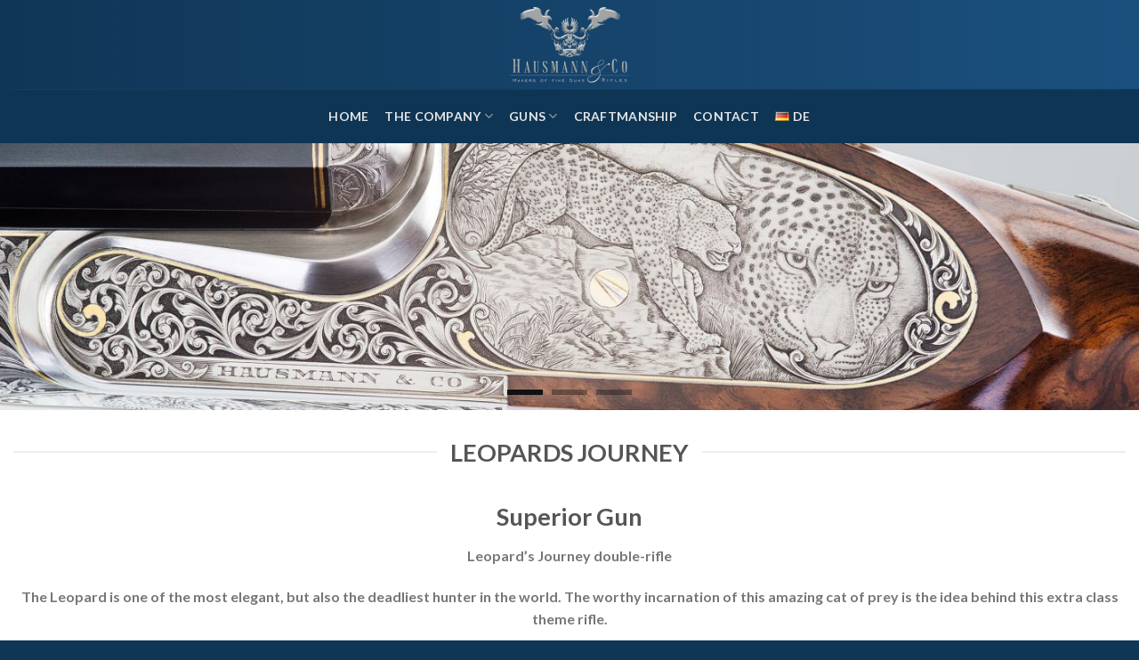

--- FILE ---
content_type: text/html; charset=UTF-8
request_url: https://hausmann-co-guns.com/en/leopards-journey/
body_size: 16200
content:
<!DOCTYPE html>
<html lang="en-GB" class="loading-site no-js">
<head>
	<meta charset="UTF-8" />
	<link rel="profile" href="https://gmpg.org/xfn/11" />
	<link rel="pingback" href="https://hausmann-co-guns.com/xmlrpc.php" />

	<script>(function(html){html.className = html.className.replace(/\bno-js\b/,'js')})(document.documentElement);</script>
<title>Leopards Journey &#8211; Hausmann &amp; Co Makers of fine Guns and Rifles</title>
<meta name='robots' content='max-image-preview:large' />
<link rel="alternate" href="https://hausmann-co-guns.com/jagdwaffen/superior-guns/leopards-journey/" hreflang="de" />
<link rel="alternate" href="https://hausmann-co-guns.com/en/leopards-journey/" hreflang="en" />
<meta name="viewport" content="width=device-width, initial-scale=1" /><link rel='dns-prefetch' href='//cdn.jsdelivr.net' />
<link rel='dns-prefetch' href='//s.w.org' />
<link rel='prefetch' href='https://hausmann-co-guns.com/wp-content/themes/flatsome/assets/js/chunk.countup.js?ver=3.16.6' />
<link rel='prefetch' href='https://hausmann-co-guns.com/wp-content/themes/flatsome/assets/js/chunk.sticky-sidebar.js?ver=3.16.6' />
<link rel='prefetch' href='https://hausmann-co-guns.com/wp-content/themes/flatsome/assets/js/chunk.tooltips.js?ver=3.16.6' />
<link rel='prefetch' href='https://hausmann-co-guns.com/wp-content/themes/flatsome/assets/js/chunk.vendors-popups.js?ver=3.16.6' />
<link rel='prefetch' href='https://hausmann-co-guns.com/wp-content/themes/flatsome/assets/js/chunk.vendors-slider.js?ver=3.16.6' />
<link rel="alternate" type="application/rss+xml" title="Hausmann &amp; Co Makers of fine Guns and Rifles &raquo; Feed" href="https://hausmann-co-guns.com/en/feed/" />
<link rel="alternate" type="application/rss+xml" title="Hausmann &amp; Co Makers of fine Guns and Rifles &raquo; Comments Feed" href="https://hausmann-co-guns.com/en/comments/feed/" />
		<script type="text/javascript">
			window._wpemojiSettings = {"baseUrl":"https:\/\/s.w.org\/images\/core\/emoji\/13.1.0\/72x72\/","ext":".png","svgUrl":"https:\/\/s.w.org\/images\/core\/emoji\/13.1.0\/svg\/","svgExt":".svg","source":{"concatemoji":"https:\/\/hausmann-co-guns.com\/wp-includes\/js\/wp-emoji-release.min.js?ver=5.8.12"}};
			!function(e,a,t){var n,r,o,i=a.createElement("canvas"),p=i.getContext&&i.getContext("2d");function s(e,t){var a=String.fromCharCode;p.clearRect(0,0,i.width,i.height),p.fillText(a.apply(this,e),0,0);e=i.toDataURL();return p.clearRect(0,0,i.width,i.height),p.fillText(a.apply(this,t),0,0),e===i.toDataURL()}function c(e){var t=a.createElement("script");t.src=e,t.defer=t.type="text/javascript",a.getElementsByTagName("head")[0].appendChild(t)}for(o=Array("flag","emoji"),t.supports={everything:!0,everythingExceptFlag:!0},r=0;r<o.length;r++)t.supports[o[r]]=function(e){if(!p||!p.fillText)return!1;switch(p.textBaseline="top",p.font="600 32px Arial",e){case"flag":return s([127987,65039,8205,9895,65039],[127987,65039,8203,9895,65039])?!1:!s([55356,56826,55356,56819],[55356,56826,8203,55356,56819])&&!s([55356,57332,56128,56423,56128,56418,56128,56421,56128,56430,56128,56423,56128,56447],[55356,57332,8203,56128,56423,8203,56128,56418,8203,56128,56421,8203,56128,56430,8203,56128,56423,8203,56128,56447]);case"emoji":return!s([10084,65039,8205,55357,56613],[10084,65039,8203,55357,56613])}return!1}(o[r]),t.supports.everything=t.supports.everything&&t.supports[o[r]],"flag"!==o[r]&&(t.supports.everythingExceptFlag=t.supports.everythingExceptFlag&&t.supports[o[r]]);t.supports.everythingExceptFlag=t.supports.everythingExceptFlag&&!t.supports.flag,t.DOMReady=!1,t.readyCallback=function(){t.DOMReady=!0},t.supports.everything||(n=function(){t.readyCallback()},a.addEventListener?(a.addEventListener("DOMContentLoaded",n,!1),e.addEventListener("load",n,!1)):(e.attachEvent("onload",n),a.attachEvent("onreadystatechange",function(){"complete"===a.readyState&&t.readyCallback()})),(n=t.source||{}).concatemoji?c(n.concatemoji):n.wpemoji&&n.twemoji&&(c(n.twemoji),c(n.wpemoji)))}(window,document,window._wpemojiSettings);
		</script>
		<style type="text/css">
img.wp-smiley,
img.emoji {
	display: inline !important;
	border: none !important;
	box-shadow: none !important;
	height: 1em !important;
	width: 1em !important;
	margin: 0 .07em !important;
	vertical-align: -0.1em !important;
	background: none !important;
	padding: 0 !important;
}
</style>
	<style id='wp-block-library-inline-css' type='text/css'>
:root{--wp-admin-theme-color:#007cba;--wp-admin-theme-color-darker-10:#006ba1;--wp-admin-theme-color-darker-20:#005a87;--wp-admin-border-width-focus:2px}@media (-webkit-min-device-pixel-ratio:2),(min-resolution:192dpi){:root{--wp-admin-border-width-focus:1.5px}}:root .has-pale-pink-background-color{background-color:#f78da7}:root .has-vivid-red-background-color{background-color:#cf2e2e}:root .has-luminous-vivid-orange-background-color{background-color:#ff6900}:root .has-luminous-vivid-amber-background-color{background-color:#fcb900}:root .has-light-green-cyan-background-color{background-color:#7bdcb5}:root .has-vivid-green-cyan-background-color{background-color:#00d084}:root .has-pale-cyan-blue-background-color{background-color:#8ed1fc}:root .has-vivid-cyan-blue-background-color{background-color:#0693e3}:root .has-vivid-purple-background-color{background-color:#9b51e0}:root .has-white-background-color{background-color:#fff}:root .has-very-light-gray-background-color{background-color:#eee}:root .has-cyan-bluish-gray-background-color{background-color:#abb8c3}:root .has-very-dark-gray-background-color{background-color:#313131}:root .has-black-background-color{background-color:#000}:root .has-pale-pink-color{color:#f78da7}:root .has-vivid-red-color{color:#cf2e2e}:root .has-luminous-vivid-orange-color{color:#ff6900}:root .has-luminous-vivid-amber-color{color:#fcb900}:root .has-light-green-cyan-color{color:#7bdcb5}:root .has-vivid-green-cyan-color{color:#00d084}:root .has-pale-cyan-blue-color{color:#8ed1fc}:root .has-vivid-cyan-blue-color{color:#0693e3}:root .has-vivid-purple-color{color:#9b51e0}:root .has-white-color{color:#fff}:root .has-very-light-gray-color{color:#eee}:root .has-cyan-bluish-gray-color{color:#abb8c3}:root .has-very-dark-gray-color{color:#313131}:root .has-black-color{color:#000}:root .has-vivid-cyan-blue-to-vivid-purple-gradient-background{background:linear-gradient(135deg,#0693e3,#9b51e0)}:root .has-vivid-green-cyan-to-vivid-cyan-blue-gradient-background{background:linear-gradient(135deg,#00d084,#0693e3)}:root .has-light-green-cyan-to-vivid-green-cyan-gradient-background{background:linear-gradient(135deg,#7adcb4,#00d082)}:root .has-luminous-vivid-amber-to-luminous-vivid-orange-gradient-background{background:linear-gradient(135deg,#fcb900,#ff6900)}:root .has-luminous-vivid-orange-to-vivid-red-gradient-background{background:linear-gradient(135deg,#ff6900,#cf2e2e)}:root .has-very-light-gray-to-cyan-bluish-gray-gradient-background{background:linear-gradient(135deg,#eee,#a9b8c3)}:root .has-cool-to-warm-spectrum-gradient-background{background:linear-gradient(135deg,#4aeadc,#9778d1 20%,#cf2aba 40%,#ee2c82 60%,#fb6962 80%,#fef84c)}:root .has-blush-light-purple-gradient-background{background:linear-gradient(135deg,#ffceec,#9896f0)}:root .has-blush-bordeaux-gradient-background{background:linear-gradient(135deg,#fecda5,#fe2d2d 50%,#6b003e)}:root .has-purple-crush-gradient-background{background:linear-gradient(135deg,#34e2e4,#4721fb 50%,#ab1dfe)}:root .has-luminous-dusk-gradient-background{background:linear-gradient(135deg,#ffcb70,#c751c0 50%,#4158d0)}:root .has-hazy-dawn-gradient-background{background:linear-gradient(135deg,#faaca8,#dad0ec)}:root .has-pale-ocean-gradient-background{background:linear-gradient(135deg,#fff5cb,#b6e3d4 50%,#33a7b5)}:root .has-electric-grass-gradient-background{background:linear-gradient(135deg,#caf880,#71ce7e)}:root .has-subdued-olive-gradient-background{background:linear-gradient(135deg,#fafae1,#67a671)}:root .has-atomic-cream-gradient-background{background:linear-gradient(135deg,#fdd79a,#004a59)}:root .has-nightshade-gradient-background{background:linear-gradient(135deg,#330968,#31cdcf)}:root .has-midnight-gradient-background{background:linear-gradient(135deg,#020381,#2874fc)}.has-small-font-size{font-size:.8125em}.has-normal-font-size,.has-regular-font-size{font-size:1em}.has-medium-font-size{font-size:1.25em}.has-large-font-size{font-size:2.25em}.has-huge-font-size,.has-larger-font-size{font-size:2.625em}.has-text-align-center{text-align:center}.has-text-align-left{text-align:left}.has-text-align-right{text-align:right}#end-resizable-editor-section{display:none}.aligncenter{clear:both}.items-justified-left{justify-content:flex-start}.items-justified-center{justify-content:center}.items-justified-right{justify-content:flex-end}.items-justified-space-between{justify-content:space-between}.screen-reader-text{border:0;clip:rect(1px,1px,1px,1px);-webkit-clip-path:inset(50%);clip-path:inset(50%);height:1px;margin:-1px;overflow:hidden;padding:0;position:absolute;width:1px;word-wrap:normal!important}.screen-reader-text:focus{background-color:#ddd;clip:auto!important;-webkit-clip-path:none;clip-path:none;color:#444;display:block;font-size:1em;height:auto;left:5px;line-height:normal;padding:15px 23px 14px;text-decoration:none;top:5px;width:auto;z-index:100000}
</style>
<link rel='stylesheet' id='contact-form-7-css'  href='https://hausmann-co-guns.com/wp-content/plugins/contact-form-7/includes/css/styles.css?ver=5.5.3' type='text/css' media='all' />
<link rel='stylesheet' id='flatsome-main-css'  href='https://hausmann-co-guns.com/wp-content/themes/flatsome/assets/css/flatsome.css?ver=3.16.6' type='text/css' media='all' />
<style id='flatsome-main-inline-css' type='text/css'>
@font-face {
				font-family: "fl-icons";
				font-display: block;
				src: url(https://hausmann-co-guns.com/wp-content/themes/flatsome/assets/css/icons/fl-icons.eot?v=3.16.6);
				src:
					url(https://hausmann-co-guns.com/wp-content/themes/flatsome/assets/css/icons/fl-icons.eot#iefix?v=3.16.6) format("embedded-opentype"),
					url(https://hausmann-co-guns.com/wp-content/themes/flatsome/assets/css/icons/fl-icons.woff2?v=3.16.6) format("woff2"),
					url(https://hausmann-co-guns.com/wp-content/themes/flatsome/assets/css/icons/fl-icons.ttf?v=3.16.6) format("truetype"),
					url(https://hausmann-co-guns.com/wp-content/themes/flatsome/assets/css/icons/fl-icons.woff?v=3.16.6) format("woff"),
					url(https://hausmann-co-guns.com/wp-content/themes/flatsome/assets/css/icons/fl-icons.svg?v=3.16.6#fl-icons) format("svg");
			}
</style>
<link rel='stylesheet' id='flatsome-style-css'  href='https://hausmann-co-guns.com/wp-content/themes/flatsome-child/style.css?ver=3.0' type='text/css' media='all' />
<script type='text/javascript' src='https://hausmann-co-guns.com/wp-includes/js/jquery/jquery.min.js?ver=3.6.0' id='jquery-core-js'></script>
<script type='text/javascript' src='https://hausmann-co-guns.com/wp-includes/js/jquery/jquery-migrate.min.js?ver=3.3.2' id='jquery-migrate-js'></script>
<link rel="https://api.w.org/" href="https://hausmann-co-guns.com/wp-json/" /><link rel="alternate" type="application/json" href="https://hausmann-co-guns.com/wp-json/wp/v2/pages/2067" /><link rel="EditURI" type="application/rsd+xml" title="RSD" href="https://hausmann-co-guns.com/xmlrpc.php?rsd" />
<link rel="wlwmanifest" type="application/wlwmanifest+xml" href="https://hausmann-co-guns.com/wp-includes/wlwmanifest.xml" /> 
<meta name="generator" content="WordPress 5.8.12" />
<link rel="canonical" href="https://hausmann-co-guns.com/en/leopards-journey/" />
<link rel='shortlink' href='https://hausmann-co-guns.com/?p=2067' />
<link rel="alternate" type="application/json+oembed" href="https://hausmann-co-guns.com/wp-json/oembed/1.0/embed?url=https%3A%2F%2Fhausmann-co-guns.com%2Fen%2Fleopards-journey%2F" />
<link rel="alternate" type="text/xml+oembed" href="https://hausmann-co-guns.com/wp-json/oembed/1.0/embed?url=https%3A%2F%2Fhausmann-co-guns.com%2Fen%2Fleopards-journey%2F&#038;format=xml" />
<!-- start Simple Custom CSS and JS -->
<script>
function muteVideo_en() {
  var myVideo = document.getElementsByTagName("video")[0];
  if (myVideo.muted) {
    myVideo.muted = false;
    document.getElementsByTagName("button")[0].innerHTML = "Sound off";
  } else {
    myVideo.muted = true;
    document.getElementsByTagName("button")[0].innerHTML = "Sound on";
  }
}
</script><!-- end Simple Custom CSS and JS -->
<!-- start Simple Custom CSS and JS -->
<script>
function muteVideo_de() {
  var myVideo = document.getElementsByTagName("video")[0];
  if (myVideo.muted) {
    myVideo.muted = false;
    document.getElementsByTagName("button")[0].innerHTML = "Ton aus";
  } else {
    myVideo.muted = true;
    document.getElementsByTagName("button")[0].innerHTML = "Ton an";
  }
}
</script><!-- end Simple Custom CSS and JS -->
<link rel="icon" href="https://hausmann-co-guns.com/wp-content/uploads/2020/05/cropped-logo-google-32x32.jpg" sizes="32x32" />
<link rel="icon" href="https://hausmann-co-guns.com/wp-content/uploads/2020/05/cropped-logo-google-192x192.jpg" sizes="192x192" />
<link rel="apple-touch-icon" href="https://hausmann-co-guns.com/wp-content/uploads/2020/05/cropped-logo-google-180x180.jpg" />
<meta name="msapplication-TileImage" content="https://hausmann-co-guns.com/wp-content/uploads/2020/05/cropped-logo-google-270x270.jpg" />
<style id="custom-css" type="text/css">:root {--primary-color: #a0a4a5;}.container-width, .full-width .ubermenu-nav, .container, .row{max-width: 1410px}.row.row-collapse{max-width: 1380px}.row.row-small{max-width: 1402.5px}.row.row-large{max-width: 1440px}.header-main{height: 100px}#logo img{max-height: 100px}#logo{width:135px;}.header-bottom{min-height: 10px}.header-top{min-height: 30px}.transparent .header-main{height: 267px}.transparent #logo img{max-height: 267px}.has-transparent + .page-title:first-of-type,.has-transparent + #main > .page-title,.has-transparent + #main > div > .page-title,.has-transparent + #main .page-header-wrapper:first-of-type .page-title{padding-top: 347px;}.header.show-on-scroll,.stuck .header-main{height:102px!important}.stuck #logo img{max-height: 102px!important}.header-bg-color {background-color: rgba(255,255,255,0.9)}.header-bottom {background-color: #0f3555}.header-main .nav > li > a{line-height: 80px }.stuck .header-main .nav > li > a{line-height: 30px }.header-bottom-nav > li > a{line-height: 41px }@media (max-width: 549px) {.header-main{height: 66px}#logo img{max-height: 66px}}.main-menu-overlay{background-color: #1c1c1c}.nav-dropdown-has-arrow.nav-dropdown-has-border li.has-dropdown:before{border-bottom-color: #dbdee0;}.nav .nav-dropdown{border-color: #dbdee0 }.nav-dropdown{font-size:88%}.nav-dropdown-has-arrow li.has-dropdown:after{border-bottom-color: #ffffff;}.nav .nav-dropdown{background-color: #ffffff}/* Color */.accordion-title.active, .has-icon-bg .icon .icon-inner,.logo a, .primary.is-underline, .primary.is-link, .badge-outline .badge-inner, .nav-outline > li.active> a,.nav-outline >li.active > a, .cart-icon strong,[data-color='primary'], .is-outline.primary{color: #a0a4a5;}/* Color !important */[data-text-color="primary"]{color: #a0a4a5!important;}/* Background Color */[data-text-bg="primary"]{background-color: #a0a4a5;}/* Background */.scroll-to-bullets a,.featured-title, .label-new.menu-item > a:after, .nav-pagination > li > .current,.nav-pagination > li > span:hover,.nav-pagination > li > a:hover,.has-hover:hover .badge-outline .badge-inner,button[type="submit"], .button.wc-forward:not(.checkout):not(.checkout-button), .button.submit-button, .button.primary:not(.is-outline),.featured-table .title,.is-outline:hover, .has-icon:hover .icon-label,.nav-dropdown-bold .nav-column li > a:hover, .nav-dropdown.nav-dropdown-bold > li > a:hover, .nav-dropdown-bold.dark .nav-column li > a:hover, .nav-dropdown.nav-dropdown-bold.dark > li > a:hover, .header-vertical-menu__opener ,.is-outline:hover, .tagcloud a:hover,.grid-tools a, input[type='submit']:not(.is-form), .box-badge:hover .box-text, input.button.alt,.nav-box > li > a:hover,.nav-box > li.active > a,.nav-pills > li.active > a ,.current-dropdown .cart-icon strong, .cart-icon:hover strong, .nav-line-bottom > li > a:before, .nav-line-grow > li > a:before, .nav-line > li > a:before,.banner, .header-top, .slider-nav-circle .flickity-prev-next-button:hover svg, .slider-nav-circle .flickity-prev-next-button:hover .arrow, .primary.is-outline:hover, .button.primary:not(.is-outline), input[type='submit'].primary, input[type='submit'].primary, input[type='reset'].button, input[type='button'].primary, .badge-inner{background-color: #a0a4a5;}/* Border */.nav-vertical.nav-tabs > li.active > a,.scroll-to-bullets a.active,.nav-pagination > li > .current,.nav-pagination > li > span:hover,.nav-pagination > li > a:hover,.has-hover:hover .badge-outline .badge-inner,.accordion-title.active,.featured-table,.is-outline:hover, .tagcloud a:hover,blockquote, .has-border, .cart-icon strong:after,.cart-icon strong,.blockUI:before, .processing:before,.loading-spin, .slider-nav-circle .flickity-prev-next-button:hover svg, .slider-nav-circle .flickity-prev-next-button:hover .arrow, .primary.is-outline:hover{border-color: #a0a4a5}.nav-tabs > li.active > a{border-top-color: #a0a4a5}.widget_shopping_cart_content .blockUI.blockOverlay:before { border-left-color: #a0a4a5 }.woocommerce-checkout-review-order .blockUI.blockOverlay:before { border-left-color: #a0a4a5 }/* Fill */.slider .flickity-prev-next-button:hover svg,.slider .flickity-prev-next-button:hover .arrow{fill: #a0a4a5;}/* Focus */.primary:focus-visible, .submit-button:focus-visible, button[type="submit"]:focus-visible { outline-color: #a0a4a5!important; }body{font-family: Lato, sans-serif;}body {font-weight: 400;font-style: normal;}.nav > li > a {font-family: Lato, sans-serif;}.mobile-sidebar-levels-2 .nav > li > ul > li > a {font-family: Lato, sans-serif;}.nav > li > a,.mobile-sidebar-levels-2 .nav > li > ul > li > a {font-weight: 700;font-style: normal;}h1,h2,h3,h4,h5,h6,.heading-font, .off-canvas-center .nav-sidebar.nav-vertical > li > a{font-family: Lato, sans-serif;}h1,h2,h3,h4,h5,h6,.heading-font,.banner h1,.banner h2 {font-weight: 700;font-style: normal;}.alt-font{font-family: "Dancing Script", sans-serif;}.alt-font {font-weight: 400!important;font-style: normal!important;}.header:not(.transparent) .header-nav-main.nav > li > a:hover,.header:not(.transparent) .header-nav-main.nav > li.active > a,.header:not(.transparent) .header-nav-main.nav > li.current > a,.header:not(.transparent) .header-nav-main.nav > li > a.active,.header:not(.transparent) .header-nav-main.nav > li > a.current{color: #ffffff;}.header-nav-main.nav-line-bottom > li > a:before,.header-nav-main.nav-line-grow > li > a:before,.header-nav-main.nav-line > li > a:before,.header-nav-main.nav-box > li > a:hover,.header-nav-main.nav-box > li.active > a,.header-nav-main.nav-pills > li > a:hover,.header-nav-main.nav-pills > li.active > a{color:#FFF!important;background-color: #ffffff;}.header:not(.transparent) .header-bottom-nav.nav > li > a{color: #e3e4e5;}.footer-1{background-color: #0e3655}.absolute-footer, html{background-color: #0f3755}.nav-vertical-fly-out > li + li {border-top-width: 1px; border-top-style: solid;}.label-new.menu-item > a:after{content:"New";}.label-hot.menu-item > a:after{content:"Hot";}.label-sale.menu-item > a:after{content:"Sale";}.label-popular.menu-item > a:after{content:"Popular";}</style>		<style type="text/css" id="wp-custom-css">
			
.header-top{
    background: linear-gradient(to right, #103656 1%,#1b507e 100%) !important;
}
.header-main {
    height: 100px;
    background: linear-gradient(to right, #103656 1%,#1b507e 100%) !important;
}

.page-wrapper {
    padding-top: 0px;
}
.nav>li>a {
    font-size: 14px !important;
}

.nav-dropdown.nav-dropdown-default>li>a {
    padding-left: 0;
    padding-right: 0;
    margin: 0 10px;
    border-bottom: 1px solid #ececec;
    font-weight: 700;
	color: #000000;
}

.hide-menu {
    display: none;
}

.row-card {
        box-shadow: 0 27px 54px rgba(0, 0, 0, 0.11);;
	transition: 0.6s ease-in-out all;
	padding-top: 20px; 

}

.dark .is-divider {
    background-color: rgba(255, 255, 255, 1);
}


.none-section {
    display: none !important;
}

.slider-handwerk {
    margin-top: auto;
	margin-bottom: auto; 
}


.box-color{
    background: linear-gradient(to right, #103656 1%,#1b507e 100%) !important;
}



/**

.km-video-image {
    visibility: hidden;
    position: fixed;
    left: -999;
    top: -999;
	
}


#km-video-wrap {
    overflow: hidden;
    height: 600px;
    position: relative;
}

#km-video {
    height: 100%;
    min-width: 100%;
    position: absolute;
    bottom: 0;
    left: 50%;
    transform: translateX(-50%);
}


**/		</style>
		<style id="kirki-inline-styles">/* latin-ext */
@font-face {
  font-family: 'Lato';
  font-style: normal;
  font-weight: 400;
  font-display: swap;
  src: url(https://hausmann-co-guns.com/wp-content/fonts/lato/font) format('woff');
  unicode-range: U+0100-02BA, U+02BD-02C5, U+02C7-02CC, U+02CE-02D7, U+02DD-02FF, U+0304, U+0308, U+0329, U+1D00-1DBF, U+1E00-1E9F, U+1EF2-1EFF, U+2020, U+20A0-20AB, U+20AD-20C0, U+2113, U+2C60-2C7F, U+A720-A7FF;
}
/* latin */
@font-face {
  font-family: 'Lato';
  font-style: normal;
  font-weight: 400;
  font-display: swap;
  src: url(https://hausmann-co-guns.com/wp-content/fonts/lato/font) format('woff');
  unicode-range: U+0000-00FF, U+0131, U+0152-0153, U+02BB-02BC, U+02C6, U+02DA, U+02DC, U+0304, U+0308, U+0329, U+2000-206F, U+20AC, U+2122, U+2191, U+2193, U+2212, U+2215, U+FEFF, U+FFFD;
}
/* latin-ext */
@font-face {
  font-family: 'Lato';
  font-style: normal;
  font-weight: 700;
  font-display: swap;
  src: url(https://hausmann-co-guns.com/wp-content/fonts/lato/font) format('woff');
  unicode-range: U+0100-02BA, U+02BD-02C5, U+02C7-02CC, U+02CE-02D7, U+02DD-02FF, U+0304, U+0308, U+0329, U+1D00-1DBF, U+1E00-1E9F, U+1EF2-1EFF, U+2020, U+20A0-20AB, U+20AD-20C0, U+2113, U+2C60-2C7F, U+A720-A7FF;
}
/* latin */
@font-face {
  font-family: 'Lato';
  font-style: normal;
  font-weight: 700;
  font-display: swap;
  src: url(https://hausmann-co-guns.com/wp-content/fonts/lato/font) format('woff');
  unicode-range: U+0000-00FF, U+0131, U+0152-0153, U+02BB-02BC, U+02C6, U+02DA, U+02DC, U+0304, U+0308, U+0329, U+2000-206F, U+20AC, U+2122, U+2191, U+2193, U+2212, U+2215, U+FEFF, U+FFFD;
}/* vietnamese */
@font-face {
  font-family: 'Dancing Script';
  font-style: normal;
  font-weight: 400;
  font-display: swap;
  src: url(https://hausmann-co-guns.com/wp-content/fonts/dancing-script/font) format('woff');
  unicode-range: U+0102-0103, U+0110-0111, U+0128-0129, U+0168-0169, U+01A0-01A1, U+01AF-01B0, U+0300-0301, U+0303-0304, U+0308-0309, U+0323, U+0329, U+1EA0-1EF9, U+20AB;
}
/* latin-ext */
@font-face {
  font-family: 'Dancing Script';
  font-style: normal;
  font-weight: 400;
  font-display: swap;
  src: url(https://hausmann-co-guns.com/wp-content/fonts/dancing-script/font) format('woff');
  unicode-range: U+0100-02BA, U+02BD-02C5, U+02C7-02CC, U+02CE-02D7, U+02DD-02FF, U+0304, U+0308, U+0329, U+1D00-1DBF, U+1E00-1E9F, U+1EF2-1EFF, U+2020, U+20A0-20AB, U+20AD-20C0, U+2113, U+2C60-2C7F, U+A720-A7FF;
}
/* latin */
@font-face {
  font-family: 'Dancing Script';
  font-style: normal;
  font-weight: 400;
  font-display: swap;
  src: url(https://hausmann-co-guns.com/wp-content/fonts/dancing-script/font) format('woff');
  unicode-range: U+0000-00FF, U+0131, U+0152-0153, U+02BB-02BC, U+02C6, U+02DA, U+02DC, U+0304, U+0308, U+0329, U+2000-206F, U+20AC, U+2122, U+2191, U+2193, U+2212, U+2215, U+FEFF, U+FFFD;
}</style></head>

<body data-rsssl=1 class="page-template-default page page-id-2067 full-width lightbox nav-dropdown-has-arrow nav-dropdown-has-shadow nav-dropdown-has-border page-template-blank page-template-blank-php">


<a class="skip-link screen-reader-text" href="#main">Skip to content</a>

<div id="wrapper">

	
	<header id="header" class="header has-sticky sticky-jump">
		<div class="header-wrapper">
			<div id="top-bar" class="header-top hide-for-sticky nav-dark show-for-medium">
    <div class="flex-row container">
      <div class="flex-col hide-for-medium flex-left">
          <ul class="nav nav-left medium-nav-center nav-small  nav-divided">
                        </ul>
      </div>

      <div class="flex-col hide-for-medium flex-center">
          <ul class="nav nav-center nav-small  nav-divided">
                        </ul>
      </div>

      <div class="flex-col hide-for-medium flex-right">
         <ul class="nav top-bar-nav nav-right nav-small  nav-divided">
                        </ul>
      </div>

            <div class="flex-col show-for-medium flex-grow">
          <ul class="nav nav-center nav-small mobile-nav  nav-divided">
              <li id="menu-item-2230-de" class="lang-item lang-item-26 lang-item-de lang-item-first menu-item menu-item-type-custom menu-item-object-custom menu-item-2230-de menu-item-design-default"><a href="https://hausmann-co-guns.com/jagdwaffen/superior-guns/leopards-journey/" hreflang="de-DE" lang="de-DE" class="nav-top-link"><img src="[data-uri]" alt="De" width="16" height="11" style="width: 16px; height: 11px;" /><span style="margin-left:0.3em;">De</span></a></li>
<li id="menu-item-2230-en" class="lang-item lang-item-64 lang-item-en current-lang menu-item menu-item-type-custom menu-item-object-custom menu-item-2230-en menu-item-design-default"><a href="https://hausmann-co-guns.com/en/leopards-journey/" hreflang="en-GB" lang="en-GB" class="nav-top-link"><img src="[data-uri]" alt="En" width="16" height="11" style="width: 16px; height: 11px;" /><span style="margin-left:0.3em;">En</span></a></li>
          </ul>
      </div>
      
    </div>
</div>
<div id="masthead" class="header-main show-logo-center">
      <div class="header-inner flex-row container logo-center" role="navigation">

          <!-- Logo -->
          <div id="logo" class="flex-col logo">
            
<!-- Header logo -->
<a href="https://hausmann-co-guns.com/en/" title="Hausmann &amp; Co Makers of fine Guns and Rifles" rel="home">
		<img width="220" height="147" src="https://hausmann-co-guns.com/wp-content/uploads/2019/11/logo.png" class="header_logo header-logo" alt="Hausmann &amp; Co Makers of fine Guns and Rifles"/><img  width="220" height="147" src="https://hausmann-co-guns.com/wp-content/uploads/2019/11/logo.png" class="header-logo-dark" alt="Hausmann &amp; Co Makers of fine Guns and Rifles"/></a>
          </div>

          <!-- Mobile Left Elements -->
          <div class="flex-col show-for-medium flex-left">
            <ul class="mobile-nav nav nav-left ">
                          </ul>
          </div>

          <!-- Left Elements -->
          <div class="flex-col hide-for-medium flex-left
            ">
            <ul class="header-nav header-nav-main nav nav-left  nav-uppercase" >
                          </ul>
          </div>

          <!-- Right Elements -->
          <div class="flex-col hide-for-medium flex-right">
            <ul class="header-nav header-nav-main nav nav-right  nav-uppercase">
                          </ul>
          </div>

          <!-- Mobile Right Elements -->
          <div class="flex-col show-for-medium flex-right">
            <ul class="mobile-nav nav nav-right ">
              <li class="nav-icon has-icon">
  <div class="header-button">		<a href="#" data-open="#main-menu" data-pos="center" data-bg="main-menu-overlay" data-color="" class="icon button round is-outline is-small" aria-label="Menu" aria-controls="main-menu" aria-expanded="false">

		  <i class="icon-menu" ></i>
		  		</a>
	 </div> </li>
            </ul>
          </div>

      </div>

            <div class="container"><div class="top-divider full-width"></div></div>
      </div>
<div id="wide-nav" class="header-bottom wide-nav flex-has-center hide-for-medium">
    <div class="flex-row container">

            
                        <div class="flex-col hide-for-medium flex-center">
                <ul class="nav header-nav header-bottom-nav nav-center  nav-spacing-medium nav-uppercase">
                    <li id="menu-item-1537" class="menu-item menu-item-type-post_type menu-item-object-page menu-item-home menu-item-1537 menu-item-design-default"><a href="https://hausmann-co-guns.com/en/" class="nav-top-link">Home</a></li>
<li id="menu-item-1546" class="menu-item menu-item-type-post_type menu-item-object-page menu-item-has-children menu-item-1546 menu-item-design-default has-dropdown"><a href="https://hausmann-co-guns.com/en/the-company/" class="nav-top-link" aria-expanded="false" aria-haspopup="menu">The company<i class="icon-angle-down" ></i></a>
<ul class="sub-menu nav-dropdown nav-dropdown-default dropdown-uppercase">
	<li id="menu-item-1547" class="menu-item menu-item-type-post_type menu-item-object-page menu-item-1547"><a href="https://hausmann-co-guns.com/en/the-company/the-team/">The Team</a></li>
</ul>
</li>
<li id="menu-item-1550" class="menu-item menu-item-type-custom menu-item-object-custom current-menu-ancestor menu-item-has-children menu-item-1550 active menu-item-design-default has-dropdown"><a class="nav-top-link" aria-expanded="false" aria-haspopup="menu">Guns<i class="icon-angle-down" ></i></a>
<ul class="sub-menu nav-dropdown nav-dropdown-default dropdown-uppercase">
	<li id="menu-item-1551" class="menu-item menu-item-type-custom menu-item-object-custom menu-item-has-children menu-item-1551 nav-dropdown-col"><a>Sidelever</a>
	<ul class="sub-menu nav-column nav-dropdown-default dropdown-uppercase">
		<li id="menu-item-2045" class="menu-item menu-item-type-post_type menu-item-object-page menu-item-2045"><a href="https://hausmann-co-guns.com/en/sidelever-stalking-rifle/">Sidelever stalking rifle</a></li>
		<li id="menu-item-2870" class="menu-item menu-item-type-post_type menu-item-object-page menu-item-2870"><a href="https://hausmann-co-guns.com/en/sidelever-double-rifle-o-u/">Sidelever double rifle O/U</a></li>
		<li id="menu-item-2052" class="menu-item menu-item-type-post_type menu-item-object-page menu-item-2052"><a href="https://hausmann-co-guns.com/en/seitenhebelflinte/">Sidelever double shot gun</a></li>
	</ul>
</li>
	<li id="menu-item-2066" class="menu-item menu-item-type-custom menu-item-object-custom menu-item-has-children menu-item-2066 nav-dropdown-col"><a href="#">Bolt action rifle</a>
	<ul class="sub-menu nav-column nav-dropdown-default dropdown-uppercase">
		<li id="menu-item-2152" class="menu-item menu-item-type-post_type menu-item-object-page menu-item-2152"><a href="https://hausmann-co-guns.com/en/guns/bolt-action-rifle-m98/">Bolt action rifle M98</a></li>
		<li id="menu-item-2145" class="menu-item menu-item-type-post_type menu-item-object-page menu-item-2145"><a href="https://hausmann-co-guns.com/en/take-down-m98/">Take Down M98</a></li>
	</ul>
</li>
	<li id="menu-item-1553" class="menu-item menu-item-type-custom menu-item-object-custom menu-item-has-children menu-item-1553 nav-dropdown-col"><a>Double rifle</a>
	<ul class="sub-menu nav-column nav-dropdown-default dropdown-uppercase">
		<li id="menu-item-2057" class="menu-item menu-item-type-post_type menu-item-object-page menu-item-2057"><a href="https://hausmann-co-guns.com/en/sidelock-doublerifle/">Sidelock double rifle</a></li>
		<li id="menu-item-2380" class="menu-item menu-item-type-post_type menu-item-object-page menu-item-2380"><a href="https://hausmann-co-guns.com/en/the-compact-lock-double-rifle/">The compact-lock double rifle</a></li>
		<li id="menu-item-2065" class="menu-item menu-item-type-post_type menu-item-object-page menu-item-2065"><a href="https://hausmann-co-guns.com/en/over-and-under-doublerifle/">Over and under double rifle</a></li>
	</ul>
</li>
	<li id="menu-item-1555" class="menu-item menu-item-type-custom menu-item-object-custom current-menu-ancestor current-menu-parent menu-item-has-children menu-item-1555 active nav-dropdown-col"><a>Superior guns</a>
	<ul class="sub-menu nav-column nav-dropdown-default dropdown-uppercase">
		<li id="menu-item-2601" class="menu-item menu-item-type-post_type menu-item-object-page menu-item-2601"><a href="https://hausmann-co-guns.com/en/facing-death/">Facing Death</a></li>
		<li id="menu-item-2595" class="menu-item menu-item-type-post_type menu-item-object-page menu-item-2595"><a href="https://hausmann-co-guns.com/en/arctic-summer/">Arctic Summer</a></li>
		<li id="menu-item-2596" class="menu-item menu-item-type-post_type menu-item-object-page menu-item-2596"><a href="https://hausmann-co-guns.com/en/bolt-action-rifle-big-salmon-river/">Big Salmon River</a></li>
		<li id="menu-item-2070" class="menu-item menu-item-type-post_type menu-item-object-page current-menu-item page_item page-item-2067 current_page_item menu-item-2070 active"><a href="https://hausmann-co-guns.com/en/leopards-journey/" aria-current="page">Leopards Journey</a></li>
		<li id="menu-item-2074" class="menu-item menu-item-type-post_type menu-item-object-page menu-item-2074"><a href="https://hausmann-co-guns.com/en/golden-lion/">Golden Lion</a></li>
		<li id="menu-item-2080" class="menu-item menu-item-type-post_type menu-item-object-page menu-item-2080"><a href="https://hausmann-co-guns.com/en/black-stripes/">Black Stripes</a></li>
		<li id="menu-item-2085" class="menu-item menu-item-type-post_type menu-item-object-page menu-item-2085"><a href="https://hausmann-co-guns.com/en/tiger-rifle/">Tiger Rifle</a></li>
		<li id="menu-item-2089" class="menu-item menu-item-type-post_type menu-item-object-page menu-item-2089"><a href="https://hausmann-co-guns.com/en/imperial-eagle/">Imperial Eagle</a></li>
	</ul>
</li>
	<li id="menu-item-2093" class="menu-item menu-item-type-post_type menu-item-object-page menu-item-has-children menu-item-2093 nav-dropdown-col"><a href="https://hausmann-co-guns.com/en/guns/bergstutzen/">Bergstutzen</a>
	<ul class="sub-menu nav-column nav-dropdown-default dropdown-uppercase">
		<li id="menu-item-2245" class="none-section menu-item menu-item-type-custom menu-item-object-custom menu-item-2245"><a href="#">#</a></li>
	</ul>
</li>
	<li id="menu-item-1552" class="menu-item menu-item-type-custom menu-item-object-custom menu-item-has-children menu-item-1552 nav-dropdown-col"><a>Single shot rifle</a>
	<ul class="sub-menu nav-column nav-dropdown-default dropdown-uppercase">
		<li id="menu-item-2166" class="menu-item menu-item-type-post_type menu-item-object-page menu-item-2166"><a href="https://hausmann-co-guns.com/en/top-lever-single-shot-rifle/">Top lever single shot rifle</a></li>
		<li id="menu-item-2172" class="menu-item menu-item-type-post_type menu-item-object-page menu-item-2172"><a href="https://hausmann-co-guns.com/en/safety-undersidelever/">Safety undersidelever</a></li>
	</ul>
</li>
	<li id="menu-item-1554" class="menu-item menu-item-type-custom menu-item-object-custom menu-item-has-children menu-item-1554 nav-dropdown-col"><a>Shotgun</a>
	<ul class="sub-menu nav-column nav-dropdown-default dropdown-uppercase">
		<li id="menu-item-2100" class="menu-item menu-item-type-post_type menu-item-object-page menu-item-2100"><a href="https://hausmann-co-guns.com/en/side-by-side-shotgun/">Side by side Shotgun</a></li>
	</ul>
</li>
</ul>
</li>
<li id="menu-item-2104" class="menu-item menu-item-type-post_type menu-item-object-page menu-item-2104 menu-item-design-default"><a href="https://hausmann-co-guns.com/en/craftmanship/" class="nav-top-link">Craftmanship</a></li>
<li id="menu-item-1561" class="menu-item menu-item-type-post_type menu-item-object-page menu-item-1561 menu-item-design-default"><a href="https://hausmann-co-guns.com/en/contact/" class="nav-top-link">Contact</a></li>
<li id="menu-item-2218-de" class="lang-item lang-item-26 lang-item-de lang-item-first menu-item menu-item-type-custom menu-item-object-custom menu-item-2218-de menu-item-design-default"><a href="https://hausmann-co-guns.com/jagdwaffen/superior-guns/leopards-journey/" hreflang="de-DE" lang="de-DE" class="nav-top-link"><img src="[data-uri]" alt="De" width="16" height="11" style="width: 16px; height: 11px;" /><span style="margin-left:0.3em;">De</span></a></li>
                </ul>
            </div>
            
            
            
    </div>
</div>

<div class="header-bg-container fill"><div class="header-bg-image fill"></div><div class="header-bg-color fill"></div></div>		</div>
	</header>

	
	<main id="main" class="">


<div id="content" role="main" class="content-area">

		
			
<div class="slider-wrapper relative" id="slider-223315324" >
    <div class="slider slider-nav-dots-dashes-spaced slider-nav-circle slider-nav-large slider-nav-dark slider-style-normal"
        data-flickity-options='{
            "cellAlign": "center",
            "imagesLoaded": true,
            "lazyLoad": 1,
            "freeScroll": false,
            "wrapAround": true,
            "autoPlay": 6000,
            "pauseAutoPlayOnHover" : true,
            "prevNextButtons": false,
            "contain" : true,
            "adaptiveHeight" : true,
            "dragThreshold" : 10,
            "percentPosition": true,
            "pageDots": true,
            "rightToLeft": false,
            "draggable": true,
            "selectedAttraction": 0.1,
            "parallax" : 0,
            "friction": 0.6        }'
        >
        

	<div class="img has-hover x md-x lg-x y md-y lg-y" id="image_2115842735">
								<div class="img-inner dark" >
			<img width="2560" height="600" src="https://hausmann-co-guns.com/wp-content/uploads/2020/05/2-4.jpg" class="attachment-original size-original" alt="" loading="lazy" srcset="https://hausmann-co-guns.com/wp-content/uploads/2020/05/2-4.jpg 2560w, https://hausmann-co-guns.com/wp-content/uploads/2020/05/2-4-800x188.jpg 800w, https://hausmann-co-guns.com/wp-content/uploads/2020/05/2-4-1400x328.jpg 1400w, https://hausmann-co-guns.com/wp-content/uploads/2020/05/2-4-768x180.jpg 768w, https://hausmann-co-guns.com/wp-content/uploads/2020/05/2-4-1536x360.jpg 1536w, https://hausmann-co-guns.com/wp-content/uploads/2020/05/2-4-2048x480.jpg 2048w" sizes="(max-width: 2560px) 100vw, 2560px" />						
					</div>
								
<style>
#image_2115842735 {
  width: 100%;
}
</style>
	</div>
	

	<div class="img has-hover x md-x lg-x y md-y lg-y" id="image_1324444229">
								<div class="img-inner dark" >
			<img width="2560" height="600" src="https://hausmann-co-guns.com/wp-content/uploads/2020/05/4-4.jpg" class="attachment-original size-original" alt="" loading="lazy" srcset="https://hausmann-co-guns.com/wp-content/uploads/2020/05/4-4.jpg 2560w, https://hausmann-co-guns.com/wp-content/uploads/2020/05/4-4-800x188.jpg 800w, https://hausmann-co-guns.com/wp-content/uploads/2020/05/4-4-1400x328.jpg 1400w, https://hausmann-co-guns.com/wp-content/uploads/2020/05/4-4-768x180.jpg 768w, https://hausmann-co-guns.com/wp-content/uploads/2020/05/4-4-1536x360.jpg 1536w, https://hausmann-co-guns.com/wp-content/uploads/2020/05/4-4-2048x480.jpg 2048w" sizes="(max-width: 2560px) 100vw, 2560px" />						
					</div>
								
<style>
#image_1324444229 {
  width: 100%;
}
</style>
	</div>
	

	<div class="img has-hover x md-x lg-x y md-y lg-y" id="image_341101052">
								<div class="img-inner dark" >
			<img width="2560" height="600" src="https://hausmann-co-guns.com/wp-content/uploads/2020/02/3-5.jpg" class="attachment-original size-original" alt="" loading="lazy" srcset="https://hausmann-co-guns.com/wp-content/uploads/2020/02/3-5.jpg 2560w, https://hausmann-co-guns.com/wp-content/uploads/2020/02/3-5-800x188.jpg 800w, https://hausmann-co-guns.com/wp-content/uploads/2020/02/3-5-1400x328.jpg 1400w, https://hausmann-co-guns.com/wp-content/uploads/2020/02/3-5-768x180.jpg 768w, https://hausmann-co-guns.com/wp-content/uploads/2020/02/3-5-1536x360.jpg 1536w, https://hausmann-co-guns.com/wp-content/uploads/2020/02/3-5-2048x480.jpg 2048w" sizes="(max-width: 2560px) 100vw, 2560px" />						
					</div>
								
<style>
#image_341101052 {
  width: 100%;
}
</style>
	</div>
	


     </div>

     <div class="loading-spin dark large centered"></div>

     	</div>


<div class="container section-title-container" ><h1 class="section-title section-title-center"><b></b><span class="section-title-main" >Leopards Journey</span><b></b></h1></div>

<div class="row"  id="row-1400594209">


	<div id="col-1405071688" class="col small-12 large-12"  >
				<div class="col-inner"  >
			
			

<h1 style="text-align: center;">Superior Gun</h1>
<p style="text-align: center;">Leopard&#8217;s Journey double-rifle</p>
<p style="text-align: center;">The Leopard is one of the most elegant, but also the deadliest hunter in the world. The worthy incarnation of this amazing cat of prey is the idea behind this extra class theme rifle.</p>

		</div>
					</div>

	

</div>
<div class="row"  id="row-1705347890">


	<div id="col-552004737" class="col small-12 large-12"  >
				<div class="col-inner"  >
			
			

	<div class="img has-hover x md-x lg-x y md-y lg-y" id="image_1154431834">
				<div data-parallax-fade="true" data-parallax="1">				<div class="img-inner dark" >
			<img width="2560" height="600" src="https://hausmann-co-guns.com/wp-content/uploads/2020/05/1a-1.jpg" class="attachment-original size-original" alt="" loading="lazy" srcset="https://hausmann-co-guns.com/wp-content/uploads/2020/05/1a-1.jpg 2560w, https://hausmann-co-guns.com/wp-content/uploads/2020/05/1a-1-800x188.jpg 800w, https://hausmann-co-guns.com/wp-content/uploads/2020/05/1a-1-1400x328.jpg 1400w, https://hausmann-co-guns.com/wp-content/uploads/2020/05/1a-1-768x180.jpg 768w, https://hausmann-co-guns.com/wp-content/uploads/2020/05/1a-1-1536x360.jpg 1536w, https://hausmann-co-guns.com/wp-content/uploads/2020/05/1a-1-2048x480.jpg 2048w" sizes="(max-width: 2560px) 100vw, 2560px" />						
					</div>
				</div>				
<style>
#image_1154431834 {
  width: 100%;
}
</style>
	</div>
	


		</div>
					</div>

	

</div>
	<section class="section" id="section_2017465197">
		<div class="bg section-bg fill bg-fill bg-loaded bg-loaded" >

			
			
			

		</div>

		

		<div class="section-content relative">
			

<div class="row align-middle align-center row-card"  id="row-2114343661">


	<div id="col-1754763467" class="col medium-5 small-12 large-6"  >
				<div class="col-inner text-center"  data-parallax-fade="true" data-parallax="1">
			
			

<h2 style="text-align: left;">The weapon&#8217;s concept</h2>
<p style="text-align: left;">As a loner, the leopard brings down his prey with silent precision. However the leopard has a very pronounced social side. Males don&#8217;t leave their mother until they can bring down their own prey.</p>
<p style="text-align: left;">Hausmann &amp; Co set itself the task of uniting all the various facets of this majestic cat of prey in a themed extra class rifle.</p>
	<div id="gap-1218846190" class="gap-element clearfix" style="display:block; height:auto;">
		
<style>
#gap-1218846190 {
  padding-top: 10px;
}
</style>
	</div>
	


		</div>
				
<style>
#col-1754763467 > .col-inner {
  padding: 0px 15px 0px 15px;
  margin: 0px -3px 40px 0px;
}
</style>
	</div>

	

	<div id="col-1386443570" class="col medium-5 small-10 large-6 small-col-first"  >
				<div class="col-inner"  data-parallax-fade="true" data-parallax="1">
			
			

<div class="row row-collapse"  id="row-1539732570">


	<div id="col-1921632866" class="col small-12 large-12"  >
				<div class="col-inner"  >
			
			

	<div class="img has-hover x md-x lg-x y md-y lg-y" id="image_1968745564">
								<div class="img-inner dark" >
			<img width="1020" height="680" src="https://hausmann-co-guns.com/wp-content/uploads/2020/04/2-11.jpg" class="attachment-large size-large" alt="" loading="lazy" srcset="https://hausmann-co-guns.com/wp-content/uploads/2020/04/2-11.jpg 1200w, https://hausmann-co-guns.com/wp-content/uploads/2020/04/2-11-600x400.jpg 600w, https://hausmann-co-guns.com/wp-content/uploads/2020/04/2-11-768x512.jpg 768w" sizes="(max-width: 1020px) 100vw, 1020px" />						
					</div>
								
<style>
#image_1968745564 {
  width: 100%;
}
</style>
	</div>
	


		</div>
					</div>

	

</div>

		</div>
				
<style>
#col-1386443570 > .col-inner {
  padding: 0px 0px 40px 20px;
}
</style>
	</div>

	

</div>
	<div id="gap-249223550" class="gap-element clearfix" style="display:block; height:auto;">
		
<style>
#gap-249223550 {
  padding-top: 100px;
}
</style>
	</div>
	

<div class="row row-large align-middle align-center row-card"  id="row-1771727237">


	<div id="col-458249063" class="col medium-5 small-10 large-6 small-col-first"  >
				<div class="col-inner"  data-parallax-fade="true" data-parallax="1">
			
			

<div class="row row-collapse"  id="row-1693982062">


	<div id="col-618782801" class="col small-12 large-12"  >
				<div class="col-inner"  >
			
			

	<div class="img has-hover x md-x lg-x y md-y lg-y" id="image_1542468684">
								<div class="img-inner dark" >
			<img width="1020" height="680" src="https://hausmann-co-guns.com/wp-content/uploads/2020/04/3-11.jpg" class="attachment-large size-large" alt="" loading="lazy" srcset="https://hausmann-co-guns.com/wp-content/uploads/2020/04/3-11.jpg 1200w, https://hausmann-co-guns.com/wp-content/uploads/2020/04/3-11-600x400.jpg 600w, https://hausmann-co-guns.com/wp-content/uploads/2020/04/3-11-768x512.jpg 768w" sizes="(max-width: 1020px) 100vw, 1020px" />						
					</div>
								
<style>
#image_1542468684 {
  width: 100%;
}
</style>
	</div>
	


		</div>
				
<style>
#col-618782801 > .col-inner {
  margin: -20px 0px 0px 20px;
}
</style>
	</div>

	

</div>

		</div>
					</div>

	

	<div id="col-1700015373" class="col medium-5 small-12 large-6"  >
				<div class="col-inner text-center"  data-parallax-fade="true" data-parallax="1">
			
			

<h2 style="text-align: left;">The weapon</h2>
<p style="text-align: left;">The Leopard&#8217;s Journey from Hausmann &amp; Co is an elegant double-barralled rifle in .375 Holland &amp; Holland Magnum with finely curved 61 cm (24 inch) long octagonal barrels, automatic Holland &amp; Holland ejectors and double barrell hook locking combined with a concealed Purdey breech (third bite).<br />Holland &amp; Holland side locks with intercepting sears, a Hausmann &amp; Co special single trigger combined with a forward set trigger for both locks and a English styled push-button forend, a swivel mount produced from the solid and countersunk into the guide rail together with a Swarovski rifle scope – shot up to one hundred metres (110 yds) – mark Hausmann &amp; Co&#8217;s superior craftmanship.</p>
	<div id="gap-1082293444" class="gap-element clearfix" style="display:block; height:auto;">
		
<style>
#gap-1082293444 {
  padding-top: 10px;
}
</style>
	</div>
	


		</div>
				
<style>
#col-1700015373 > .col-inner {
  padding: 0px 15px 0px 15px;
  margin: 0px 0px 40px 0px;
}
</style>
	</div>

	

</div>
	<div id="gap-1110295315" class="gap-element clearfix" style="display:block; height:auto;">
		
<style>
#gap-1110295315 {
  padding-top: 100px;
}
</style>
	</div>
	

<div class="row row-large align-middle align-center row-card"  id="row-950859958">


	<div id="col-365954557" class="col medium-5 small-12 large-6"  >
				<div class="col-inner text-center"  data-parallax-fade="true" data-parallax="1">
			
			

<h2 style="text-align: left;">The details</h2>
<p style="text-align: left;">A long top tang, which simultaneously conceals the rear cross bolt, and long trigger guard which ends into a metal grip cap.&nbsp;</p>
<p style="text-align: left;">The octagonal barrels end in highly elaborately executed, arcaded fences and are contained by an extra peripheral frame line.</p>
	<div id="gap-1377261694" class="gap-element clearfix" style="display:block; height:auto;">
		
<style>
#gap-1377261694 {
  padding-top: 10px;
}
</style>
	</div>
	


		</div>
				
<style>
#col-365954557 > .col-inner {
  padding: 0px 15px 0px 16px;
  margin: 0px 0px 40px 0px;
}
</style>
	</div>

	

	<div id="col-292001422" class="col medium-5 small-10 large-6 small-col-first"  >
				<div class="col-inner"  data-parallax-fade="true" data-parallax="1">
			
			

<div class="row row-collapse"  id="row-188191682">


	<div id="col-1364413469" class="col small-12 large-12"  >
				<div class="col-inner"  >
			
			

	<div class="img has-hover x md-x lg-x y md-y lg-y" id="image_1217947007">
								<div class="img-inner dark" >
			<img width="1020" height="680" src="https://hausmann-co-guns.com/wp-content/uploads/2020/05/5-4.jpg" class="attachment-large size-large" alt="" loading="lazy" srcset="https://hausmann-co-guns.com/wp-content/uploads/2020/05/5-4.jpg 1200w, https://hausmann-co-guns.com/wp-content/uploads/2020/05/5-4-600x400.jpg 600w, https://hausmann-co-guns.com/wp-content/uploads/2020/05/5-4-768x512.jpg 768w" sizes="(max-width: 1020px) 100vw, 1020px" />						
					</div>
								
<style>
#image_1217947007 {
  width: 100%;
}
</style>
	</div>
	


		</div>
					</div>

	

</div>

		</div>
				
<style>
#col-292001422 > .col-inner {
  padding: 0px 0px 40px 20px;
}
</style>
	</div>

	

</div>
	<div id="gap-524269600" class="gap-element clearfix" style="display:block; height:auto;">
		
<style>
#gap-524269600 {
  padding-top: 100px;
}
</style>
	</div>
	

<div class="container section-title-container" ><h2 class="section-title section-title-center"><b></b><span class="section-title-main" >Data</span><b></b></h2></div>

<div class="row row-large align-middle"  id="row-1058013549">


	<div id="col-1367686496" class="col medium-5 small-12 large-6"  >
				<div class="col-inner text-center"  data-parallax-fade="true" data-parallax="1">
			
			

<div class="portlet-content">
<table class="vertical-align-top" rules="none">
<tbody>
<tr>
<td><strong>System:</strong></td>
<td>Doppelte Laufhakenverriegelung, verdeckter Purdeyverschluss, verdeckte Holland &amp; Holland Seitenschlosse, gesteuerte Schenkelfederejektoren</td>
</tr>
<tr>
<td><strong>Kaliber:</strong></td>
<td>2x .375 Holland &amp; Holland Magnum<br />2x .500/.416 Nitro Express 3 ¼<sup>&#8220;</sup></td>
</tr>
<tr>
<td><strong>Trigger:</strong></td>
<td>single trigger combined with forward set trigger for both locks</td>
</tr>
<tr>
<td><strong>Total length:</strong></td>
<td>Total length 105 cm (41,3 inch), barrel length 61 cm (24 inch)</td>
</tr>
<tr>
<td><strong>Weight:</strong></td>
<td>4,0 kg (8 lbs 13 oz) without scope</td>
</tr>
<tr>
<td><strong>Stock:</strong></td>
<td>Caucasian walnut wood, classic cheek piece, tie</td>
</tr>
</tbody>
</table>
</div>
	<div id="gap-34066617" class="gap-element clearfix" style="display:block; height:auto;">
		
<style>
#gap-34066617 {
  padding-top: 10px;
}
</style>
	</div>
	


		</div>
				
<style>
#col-1367686496 > .col-inner {
  margin: 0px 0px 40px 0px;
}
</style>
	</div>

	

</div>

		</div>

		
<style>
#section_2017465197 {
  padding-top: 100px;
  padding-bottom: 100px;
}
#section_2017465197 .ux-shape-divider--top svg {
  height: 150px;
  --divider-top-width: 100%;
}
#section_2017465197 .ux-shape-divider--bottom svg {
  height: 150px;
  --divider-width: 100%;
}
</style>
	</section>
	
<div class="container section-title-container" ><h2 class="section-title section-title-center"><b></b><span class="section-title-main" >Gallery</span><b></b></h2></div>


  
    <div class="row large-columns-4 medium-columns-3 small-columns-2 slider row-slider slider-nav-reveal"  data-flickity-options='{"imagesLoaded": true, "groupCells": "100%", "dragThreshold" : 5, "cellAlign": "left","wrapAround": true,"prevNextButtons": true,"percentPosition": true,"pageDots": false, "rightToLeft": false, "autoPlay" : false}'>

  <div class="gallery-col col" >
          <div class="col-inner">
            <a class="image-lightbox lightbox-gallery" href="https://hausmann-co-guns.com/wp-content/uploads/2020/04/9-5.jpg" title="">            <div class="box has-hover gallery-box box-overlay dark">
              <div class="box-image box-shadow-2" >
                <img width="600" height="400" src="https://hausmann-co-guns.com/wp-content/uploads/2020/04/9-5-600x400.jpg" class="attachment-medium size-medium" alt="" loading="lazy" ids="1581,1582,1583,1584,1585,1586,1587,1588,1589,1590" type="slider" depth="2" srcset="https://hausmann-co-guns.com/wp-content/uploads/2020/04/9-5-600x400.jpg 600w, https://hausmann-co-guns.com/wp-content/uploads/2020/04/9-5-768x512.jpg 768w, https://hausmann-co-guns.com/wp-content/uploads/2020/04/9-5.jpg 1200w" sizes="(max-width: 600px) 100vw, 600px" />                                  <div class="overlay fill"
                      style="background-color: rgba(0,0,0,.15)">
                  </div>
                                                              </div>
              <div class="box-text text-left" >
                 <p></p>
              </div>
            </div>
            </a>          </div>
         </div><div class="gallery-col col" >
          <div class="col-inner">
            <a class="image-lightbox lightbox-gallery" href="https://hausmann-co-guns.com/wp-content/uploads/2020/04/6-7.jpg" title="">            <div class="box has-hover gallery-box box-overlay dark">
              <div class="box-image box-shadow-2" >
                <img width="600" height="400" src="https://hausmann-co-guns.com/wp-content/uploads/2020/04/6-7-600x400.jpg" class="attachment-medium size-medium" alt="" loading="lazy" ids="1581,1582,1583,1584,1585,1586,1587,1588,1589,1590" type="slider" depth="2" srcset="https://hausmann-co-guns.com/wp-content/uploads/2020/04/6-7-600x400.jpg 600w, https://hausmann-co-guns.com/wp-content/uploads/2020/04/6-7-768x512.jpg 768w, https://hausmann-co-guns.com/wp-content/uploads/2020/04/6-7.jpg 1200w" sizes="(max-width: 600px) 100vw, 600px" />                                  <div class="overlay fill"
                      style="background-color: rgba(0,0,0,.15)">
                  </div>
                                                              </div>
              <div class="box-text text-left" >
                 <p></p>
              </div>
            </div>
            </a>          </div>
         </div><div class="gallery-col col" >
          <div class="col-inner">
            <a class="image-lightbox lightbox-gallery" href="https://hausmann-co-guns.com/wp-content/uploads/2020/04/5-7.jpg" title="">            <div class="box has-hover gallery-box box-overlay dark">
              <div class="box-image box-shadow-2" >
                <img width="600" height="400" src="https://hausmann-co-guns.com/wp-content/uploads/2020/04/5-7-600x400.jpg" class="attachment-medium size-medium" alt="" loading="lazy" ids="1581,1582,1583,1584,1585,1586,1587,1588,1589,1590" type="slider" depth="2" srcset="https://hausmann-co-guns.com/wp-content/uploads/2020/04/5-7-600x400.jpg 600w, https://hausmann-co-guns.com/wp-content/uploads/2020/04/5-7-768x512.jpg 768w, https://hausmann-co-guns.com/wp-content/uploads/2020/04/5-7.jpg 1200w" sizes="(max-width: 600px) 100vw, 600px" />                                  <div class="overlay fill"
                      style="background-color: rgba(0,0,0,.15)">
                  </div>
                                                              </div>
              <div class="box-text text-left" >
                 <p></p>
              </div>
            </div>
            </a>          </div>
         </div><div class="gallery-col col" >
          <div class="col-inner">
            <a class="image-lightbox lightbox-gallery" href="https://hausmann-co-guns.com/wp-content/uploads/2020/04/8-5.jpg" title="">            <div class="box has-hover gallery-box box-overlay dark">
              <div class="box-image box-shadow-2" >
                <img width="600" height="400" src="https://hausmann-co-guns.com/wp-content/uploads/2020/04/8-5-600x400.jpg" class="attachment-medium size-medium" alt="" loading="lazy" ids="1581,1582,1583,1584,1585,1586,1587,1588,1589,1590" type="slider" depth="2" srcset="https://hausmann-co-guns.com/wp-content/uploads/2020/04/8-5-600x400.jpg 600w, https://hausmann-co-guns.com/wp-content/uploads/2020/04/8-5-768x512.jpg 768w, https://hausmann-co-guns.com/wp-content/uploads/2020/04/8-5.jpg 1200w" sizes="(max-width: 600px) 100vw, 600px" />                                  <div class="overlay fill"
                      style="background-color: rgba(0,0,0,.15)">
                  </div>
                                                              </div>
              <div class="box-text text-left" >
                 <p></p>
              </div>
            </div>
            </a>          </div>
         </div><div class="gallery-col col" >
          <div class="col-inner">
            <a class="image-lightbox lightbox-gallery" href="https://hausmann-co-guns.com/wp-content/uploads/2020/04/11-4.jpg" title="">            <div class="box has-hover gallery-box box-overlay dark">
              <div class="box-image box-shadow-2" >
                <img width="600" height="400" src="https://hausmann-co-guns.com/wp-content/uploads/2020/04/11-4-600x400.jpg" class="attachment-medium size-medium" alt="" loading="lazy" ids="1581,1582,1583,1584,1585,1586,1587,1588,1589,1590" type="slider" depth="2" srcset="https://hausmann-co-guns.com/wp-content/uploads/2020/04/11-4-600x400.jpg 600w, https://hausmann-co-guns.com/wp-content/uploads/2020/04/11-4-768x512.jpg 768w, https://hausmann-co-guns.com/wp-content/uploads/2020/04/11-4.jpg 1200w" sizes="(max-width: 600px) 100vw, 600px" />                                  <div class="overlay fill"
                      style="background-color: rgba(0,0,0,.15)">
                  </div>
                                                              </div>
              <div class="box-text text-left" >
                 <p></p>
              </div>
            </div>
            </a>          </div>
         </div><div class="gallery-col col" >
          <div class="col-inner">
            <a class="image-lightbox lightbox-gallery" href="https://hausmann-co-guns.com/wp-content/uploads/2020/04/7-5.jpg" title="">            <div class="box has-hover gallery-box box-overlay dark">
              <div class="box-image box-shadow-2" >
                <img width="600" height="400" src="https://hausmann-co-guns.com/wp-content/uploads/2020/04/7-5-600x400.jpg" class="attachment-medium size-medium" alt="" loading="lazy" ids="1581,1582,1583,1584,1585,1586,1587,1588,1589,1590" type="slider" depth="2" srcset="https://hausmann-co-guns.com/wp-content/uploads/2020/04/7-5-600x400.jpg 600w, https://hausmann-co-guns.com/wp-content/uploads/2020/04/7-5-768x512.jpg 768w, https://hausmann-co-guns.com/wp-content/uploads/2020/04/7-5.jpg 1200w" sizes="(max-width: 600px) 100vw, 600px" />                                  <div class="overlay fill"
                      style="background-color: rgba(0,0,0,.15)">
                  </div>
                                                              </div>
              <div class="box-text text-left" >
                 <p></p>
              </div>
            </div>
            </a>          </div>
         </div><div class="gallery-col col" >
          <div class="col-inner">
            <a class="image-lightbox lightbox-gallery" href="https://hausmann-co-guns.com/wp-content/uploads/2020/04/10-5.jpg" title="">            <div class="box has-hover gallery-box box-overlay dark">
              <div class="box-image box-shadow-2" >
                <img width="600" height="400" src="https://hausmann-co-guns.com/wp-content/uploads/2020/04/10-5-600x400.jpg" class="attachment-medium size-medium" alt="" loading="lazy" ids="1581,1582,1583,1584,1585,1586,1587,1588,1589,1590" type="slider" depth="2" srcset="https://hausmann-co-guns.com/wp-content/uploads/2020/04/10-5-600x400.jpg 600w, https://hausmann-co-guns.com/wp-content/uploads/2020/04/10-5-768x512.jpg 768w, https://hausmann-co-guns.com/wp-content/uploads/2020/04/10-5.jpg 1200w" sizes="(max-width: 600px) 100vw, 600px" />                                  <div class="overlay fill"
                      style="background-color: rgba(0,0,0,.15)">
                  </div>
                                                              </div>
              <div class="box-text text-left" >
                 <p></p>
              </div>
            </div>
            </a>          </div>
         </div><div class="gallery-col col" >
          <div class="col-inner">
            <a class="image-lightbox lightbox-gallery" href="https://hausmann-co-guns.com/wp-content/uploads/2020/04/4-12.jpg" title="">            <div class="box has-hover gallery-box box-overlay dark">
              <div class="box-image box-shadow-2" >
                <img width="600" height="400" src="https://hausmann-co-guns.com/wp-content/uploads/2020/04/4-12-600x400.jpg" class="attachment-medium size-medium" alt="" loading="lazy" ids="1581,1582,1583,1584,1585,1586,1587,1588,1589,1590" type="slider" depth="2" srcset="https://hausmann-co-guns.com/wp-content/uploads/2020/04/4-12-600x400.jpg 600w, https://hausmann-co-guns.com/wp-content/uploads/2020/04/4-12-768x512.jpg 768w, https://hausmann-co-guns.com/wp-content/uploads/2020/04/4-12.jpg 1200w" sizes="(max-width: 600px) 100vw, 600px" />                                  <div class="overlay fill"
                      style="background-color: rgba(0,0,0,.15)">
                  </div>
                                                              </div>
              <div class="box-text text-left" >
                 <p></p>
              </div>
            </div>
            </a>          </div>
         </div><div class="gallery-col col" >
          <div class="col-inner">
            <a class="image-lightbox lightbox-gallery" href="https://hausmann-co-guns.com/wp-content/uploads/2020/04/3-12.jpg" title="">            <div class="box has-hover gallery-box box-overlay dark">
              <div class="box-image box-shadow-2" >
                <img width="600" height="400" src="https://hausmann-co-guns.com/wp-content/uploads/2020/04/3-12-600x400.jpg" class="attachment-medium size-medium" alt="" loading="lazy" ids="1581,1582,1583,1584,1585,1586,1587,1588,1589,1590" type="slider" depth="2" srcset="https://hausmann-co-guns.com/wp-content/uploads/2020/04/3-12-600x400.jpg 600w, https://hausmann-co-guns.com/wp-content/uploads/2020/04/3-12-768x512.jpg 768w, https://hausmann-co-guns.com/wp-content/uploads/2020/04/3-12.jpg 1200w" sizes="(max-width: 600px) 100vw, 600px" />                                  <div class="overlay fill"
                      style="background-color: rgba(0,0,0,.15)">
                  </div>
                                                              </div>
              <div class="box-text text-left" >
                 <p></p>
              </div>
            </div>
            </a>          </div>
         </div><div class="gallery-col col" >
          <div class="col-inner">
            <a class="image-lightbox lightbox-gallery" href="https://hausmann-co-guns.com/wp-content/uploads/2020/04/1-12.jpg" title="">            <div class="box has-hover gallery-box box-overlay dark">
              <div class="box-image box-shadow-2" >
                <img width="600" height="400" src="https://hausmann-co-guns.com/wp-content/uploads/2020/04/1-12-600x400.jpg" class="attachment-medium size-medium" alt="" loading="lazy" ids="1581,1582,1583,1584,1585,1586,1587,1588,1589,1590" type="slider" depth="2" srcset="https://hausmann-co-guns.com/wp-content/uploads/2020/04/1-12-600x400.jpg 600w, https://hausmann-co-guns.com/wp-content/uploads/2020/04/1-12-768x512.jpg 768w, https://hausmann-co-guns.com/wp-content/uploads/2020/04/1-12.jpg 1200w" sizes="(max-width: 600px) 100vw, 600px" />                                  <div class="overlay fill"
                      style="background-color: rgba(0,0,0,.15)">
                  </div>
                                                              </div>
              <div class="box-text text-left" >
                 <p></p>
              </div>
            </div>
            </a>          </div>
         </div></div>



		
</div>



</main>

<footer id="footer" class="footer-wrapper">

	
<!-- FOOTER 1 -->
<div class="footer-widgets footer footer-1">
		<div class="row dark large-columns-3 mb-0">
	   		<div id="text-14" class="col pb-0 widget widget_text">			<div class="textwidget"><p><img loading="lazy" class="alignnone size-full wp-image-195" src="https://hausmann-co-guns.com//wp-content/uploads/2019/11/logo.png" alt="" width="220" height="147" /></p>
</div>
		</div><div id="text-18" class="col pb-0 widget widget_text"><span class="widget-title">About us</span><div class="is-divider small"></div>			<div class="textwidget"><p><strong>Hausmann &amp; Co GmbH<br />
Makers of Fine Guns &amp; Rifles<br />
Reßnig 39<br />
9170 Ferlach<br />
Austria</strong></p>
</div>
		</div><div id="text-19" class="col pb-0 widget widget_text"><span class="widget-title">Contact us</span><div class="is-divider small"></div>			<div class="textwidget"><p>Telephone: +43 (0) 4227 30920<br />
Fax: +43 (0) 4227 30920-20</p>
<p>Email: <a href="mailto:office@hausmann-co-guns.com">office@hausmann-co-guns.com</a><br />
Web: <a href="https://hausmann-co-guns.com/" target="_blank" rel="noopener noreferrer">www.hausmann-co-guns.com</a></p>
</div>
		</div>		</div>
</div>

<!-- FOOTER 2 -->



<div class="absolute-footer dark medium-text-center text-center">
  <div class="container clearfix">

    
    <div class="footer-primary pull-left">
            <div class="copyright-footer">
        <p style="text-align: center;"><span style="color: #ffffff;"><strong>© 2020 Hausmann-co-guns.com | <a style="color: #ffffff;" href="https://hausmann-co-guns.com/datenschutz/">Datenschutz</a></strong><strong> | <a style="color: #ffffff;" href="https://hausmann-co-guns.com/impressum/">Impressum</a></strong><strong> | </strong><strong><a style="color: #ffffff;" href="https://www.kolomedia.eu" target="_blank" rel="noopener">Created by: </a></strong></span><strong><a href="https://www.kolomedia.eu" target="_blank" rel="noopener"><span style="color: #ffffff;"><img class="alignnone wp-image-79" src="https://www.kolomedia.eu/wp-content/uploads/2020/02/logo-barva-kolomedia.eu-2019-white.png" alt="" width="115" height="23" /></span></a></strong></p>      </div>
          </div>
  </div>
</div>

<a href="#top" class="back-to-top button icon invert plain fixed bottom z-1 is-outline hide-for-medium circle" id="top-link" aria-label="Go to top"><i class="icon-angle-up" ></i></a>

</footer>

</div>

<div id="main-menu" class="mobile-sidebar no-scrollbar mfp-hide">

	
	<div class="sidebar-menu no-scrollbar text-center">

		
					<ul class="nav nav-sidebar nav-vertical nav-uppercase nav-anim" data-tab="1">
				<li class="menu-item menu-item-type-post_type menu-item-object-page menu-item-home menu-item-1537"><a href="https://hausmann-co-guns.com/en/">Home</a></li>
<li class="menu-item menu-item-type-post_type menu-item-object-page menu-item-has-children menu-item-1546"><a href="https://hausmann-co-guns.com/en/the-company/">The company</a>
<ul class="sub-menu nav-sidebar-ul children">
	<li class="menu-item menu-item-type-post_type menu-item-object-page menu-item-1547"><a href="https://hausmann-co-guns.com/en/the-company/the-team/">The Team</a></li>
</ul>
</li>
<li class="menu-item menu-item-type-custom menu-item-object-custom current-menu-ancestor menu-item-has-children menu-item-1550"><a>Guns</a>
<ul class="sub-menu nav-sidebar-ul children">
	<li class="menu-item menu-item-type-custom menu-item-object-custom menu-item-has-children menu-item-1551"><a>Sidelever</a>
	<ul class="sub-menu nav-sidebar-ul">
		<li class="menu-item menu-item-type-post_type menu-item-object-page menu-item-2045"><a href="https://hausmann-co-guns.com/en/sidelever-stalking-rifle/">Sidelever stalking rifle</a></li>
		<li class="menu-item menu-item-type-post_type menu-item-object-page menu-item-2870"><a href="https://hausmann-co-guns.com/en/sidelever-double-rifle-o-u/">Sidelever double rifle O/U</a></li>
		<li class="menu-item menu-item-type-post_type menu-item-object-page menu-item-2052"><a href="https://hausmann-co-guns.com/en/seitenhebelflinte/">Sidelever double shot gun</a></li>
	</ul>
</li>
	<li class="menu-item menu-item-type-custom menu-item-object-custom menu-item-has-children menu-item-2066"><a href="#">Bolt action rifle</a>
	<ul class="sub-menu nav-sidebar-ul">
		<li class="menu-item menu-item-type-post_type menu-item-object-page menu-item-2152"><a href="https://hausmann-co-guns.com/en/guns/bolt-action-rifle-m98/">Bolt action rifle M98</a></li>
		<li class="menu-item menu-item-type-post_type menu-item-object-page menu-item-2145"><a href="https://hausmann-co-guns.com/en/take-down-m98/">Take Down M98</a></li>
	</ul>
</li>
	<li class="menu-item menu-item-type-custom menu-item-object-custom menu-item-has-children menu-item-1553"><a>Double rifle</a>
	<ul class="sub-menu nav-sidebar-ul">
		<li class="menu-item menu-item-type-post_type menu-item-object-page menu-item-2057"><a href="https://hausmann-co-guns.com/en/sidelock-doublerifle/">Sidelock double rifle</a></li>
		<li class="menu-item menu-item-type-post_type menu-item-object-page menu-item-2380"><a href="https://hausmann-co-guns.com/en/the-compact-lock-double-rifle/">The compact-lock double rifle</a></li>
		<li class="menu-item menu-item-type-post_type menu-item-object-page menu-item-2065"><a href="https://hausmann-co-guns.com/en/over-and-under-doublerifle/">Over and under double rifle</a></li>
	</ul>
</li>
	<li class="menu-item menu-item-type-custom menu-item-object-custom current-menu-ancestor current-menu-parent menu-item-has-children menu-item-1555"><a>Superior guns</a>
	<ul class="sub-menu nav-sidebar-ul">
		<li class="menu-item menu-item-type-post_type menu-item-object-page menu-item-2601"><a href="https://hausmann-co-guns.com/en/facing-death/">Facing Death</a></li>
		<li class="menu-item menu-item-type-post_type menu-item-object-page menu-item-2595"><a href="https://hausmann-co-guns.com/en/arctic-summer/">Arctic Summer</a></li>
		<li class="menu-item menu-item-type-post_type menu-item-object-page menu-item-2596"><a href="https://hausmann-co-guns.com/en/bolt-action-rifle-big-salmon-river/">Big Salmon River</a></li>
		<li class="menu-item menu-item-type-post_type menu-item-object-page current-menu-item page_item page-item-2067 current_page_item menu-item-2070"><a href="https://hausmann-co-guns.com/en/leopards-journey/" aria-current="page">Leopards Journey</a></li>
		<li class="menu-item menu-item-type-post_type menu-item-object-page menu-item-2074"><a href="https://hausmann-co-guns.com/en/golden-lion/">Golden Lion</a></li>
		<li class="menu-item menu-item-type-post_type menu-item-object-page menu-item-2080"><a href="https://hausmann-co-guns.com/en/black-stripes/">Black Stripes</a></li>
		<li class="menu-item menu-item-type-post_type menu-item-object-page menu-item-2085"><a href="https://hausmann-co-guns.com/en/tiger-rifle/">Tiger Rifle</a></li>
		<li class="menu-item menu-item-type-post_type menu-item-object-page menu-item-2089"><a href="https://hausmann-co-guns.com/en/imperial-eagle/">Imperial Eagle</a></li>
	</ul>
</li>
	<li class="menu-item menu-item-type-post_type menu-item-object-page menu-item-has-children menu-item-2093"><a href="https://hausmann-co-guns.com/en/guns/bergstutzen/">Bergstutzen</a>
	<ul class="sub-menu nav-sidebar-ul">
		<li class="none-section menu-item menu-item-type-custom menu-item-object-custom menu-item-2245"><a href="#">#</a></li>
	</ul>
</li>
	<li class="menu-item menu-item-type-custom menu-item-object-custom menu-item-has-children menu-item-1552"><a>Single shot rifle</a>
	<ul class="sub-menu nav-sidebar-ul">
		<li class="menu-item menu-item-type-post_type menu-item-object-page menu-item-2166"><a href="https://hausmann-co-guns.com/en/top-lever-single-shot-rifle/">Top lever single shot rifle</a></li>
		<li class="menu-item menu-item-type-post_type menu-item-object-page menu-item-2172"><a href="https://hausmann-co-guns.com/en/safety-undersidelever/">Safety undersidelever</a></li>
	</ul>
</li>
	<li class="menu-item menu-item-type-custom menu-item-object-custom menu-item-has-children menu-item-1554"><a>Shotgun</a>
	<ul class="sub-menu nav-sidebar-ul">
		<li class="menu-item menu-item-type-post_type menu-item-object-page menu-item-2100"><a href="https://hausmann-co-guns.com/en/side-by-side-shotgun/">Side by side Shotgun</a></li>
	</ul>
</li>
</ul>
</li>
<li class="menu-item menu-item-type-post_type menu-item-object-page menu-item-2104"><a href="https://hausmann-co-guns.com/en/craftmanship/">Craftmanship</a></li>
<li class="menu-item menu-item-type-post_type menu-item-object-page menu-item-1561"><a href="https://hausmann-co-guns.com/en/contact/">Contact</a></li>
<li class="lang-item lang-item-26 lang-item-de lang-item-first menu-item menu-item-type-custom menu-item-object-custom menu-item-2218-de"><a href="https://hausmann-co-guns.com/jagdwaffen/superior-guns/leopards-journey/" hreflang="de-DE" lang="de-DE"><img src="[data-uri]" alt="De" width="16" height="11" style="width: 16px; height: 11px;" /><span style="margin-left:0.3em;">De</span></a></li>
			</ul>
		
		
	</div>

	
</div>
		<script type="text/javascript">
	(function($) {	
		$('.avia_video').on('av-mediajs-loaded', function() {
			$('.av-section-color-overlay-wrap').prepend('<div class="custom-mute"></div>');
			var video = $(this).mediaelementplayer();
			video[0].setMuted(true);
			$('.av-section-color-overlay-wrap').on('click', '.custom-mute', function() {
				if(video[0].muted === true) {
					video[0].setMuted(false);
					video[0].setVolume(0.8);
				} else {
					video[0].setMuted(true);
				}		
			});
		});
		
		$('.av-section-color-overlay-wrap').on('click', '.custom-mute', function() {
			$(this).toggleClass("icon-sound-on");
		});
	})(jQuery);
	</script>
	<script type='text/javascript' src='https://hausmann-co-guns.com/wp-includes/js/dist/vendor/regenerator-runtime.min.js?ver=0.13.7' id='regenerator-runtime-js'></script>
<script type='text/javascript' src='https://hausmann-co-guns.com/wp-includes/js/dist/vendor/wp-polyfill.min.js?ver=3.15.0' id='wp-polyfill-js'></script>
<script type='text/javascript' id='contact-form-7-js-extra'>
/* <![CDATA[ */
var wpcf7 = {"api":{"root":"https:\/\/hausmann-co-guns.com\/wp-json\/","namespace":"contact-form-7\/v1"}};
/* ]]> */
</script>
<script type='text/javascript' src='https://hausmann-co-guns.com/wp-content/plugins/contact-form-7/includes/js/index.js?ver=5.5.3' id='contact-form-7-js'></script>
<script type='text/javascript' src='https://hausmann-co-guns.com/wp-content/themes/flatsome/inc/extensions/flatsome-live-search/flatsome-live-search.js?ver=3.16.6' id='flatsome-live-search-js'></script>
<script type='text/javascript' src='https://hausmann-co-guns.com/wp-includes/js/hoverIntent.min.js?ver=1.10.1' id='hoverIntent-js'></script>
<script type='text/javascript' id='flatsome-js-js-extra'>
/* <![CDATA[ */
var flatsomeVars = {"theme":{"version":"3.16.6"},"ajaxurl":"https:\/\/hausmann-co-guns.com\/wp-admin\/admin-ajax.php","rtl":"","sticky_height":"102","assets_url":"https:\/\/hausmann-co-guns.com\/wp-content\/themes\/flatsome\/assets\/js\/","lightbox":{"close_markup":"<button title=\"%title%\" type=\"button\" class=\"mfp-close\"><svg xmlns=\"http:\/\/www.w3.org\/2000\/svg\" width=\"28\" height=\"28\" viewBox=\"0 0 24 24\" fill=\"none\" stroke=\"currentColor\" stroke-width=\"2\" stroke-linecap=\"round\" stroke-linejoin=\"round\" class=\"feather feather-x\"><line x1=\"18\" y1=\"6\" x2=\"6\" y2=\"18\"><\/line><line x1=\"6\" y1=\"6\" x2=\"18\" y2=\"18\"><\/line><\/svg><\/button>","close_btn_inside":false},"user":{"can_edit_pages":false},"i18n":{"mainMenu":"Main Menu","toggleButton":"Toggle"},"options":{"cookie_notice_version":"1","swatches_layout":false,"swatches_box_select_event":false,"swatches_box_behavior_selected":false,"swatches_box_update_urls":"1","swatches_box_reset":false,"swatches_box_reset_extent":false,"swatches_box_reset_time":300,"search_result_latency":"0"}};
/* ]]> */
</script>
<script type='text/javascript' src='https://hausmann-co-guns.com/wp-content/themes/flatsome/assets/js/flatsome.js?ver=c8ede7f4aa030cb285ae3350d627d9fd' id='flatsome-js-js'></script>
<!--[if IE]>
<script type='text/javascript' src='https://cdn.jsdelivr.net/npm/intersection-observer-polyfill@0.1.0/dist/IntersectionObserver.js?ver=0.1.0' id='intersection-observer-polyfill-js'></script>
<![endif]-->
<script type='text/javascript' src='https://hausmann-co-guns.com/wp-includes/js/wp-embed.min.js?ver=5.8.12' id='wp-embed-js'></script>
<script type='text/javascript'>
(function() {
				var expirationDate = new Date();
				expirationDate.setTime( expirationDate.getTime() + 31536000 * 1000 );
				document.cookie = "pll_language=en; expires=" + expirationDate.toUTCString() + "; path=/; secure; SameSite=Lax";
			}());
</script>

</body>
</html>
